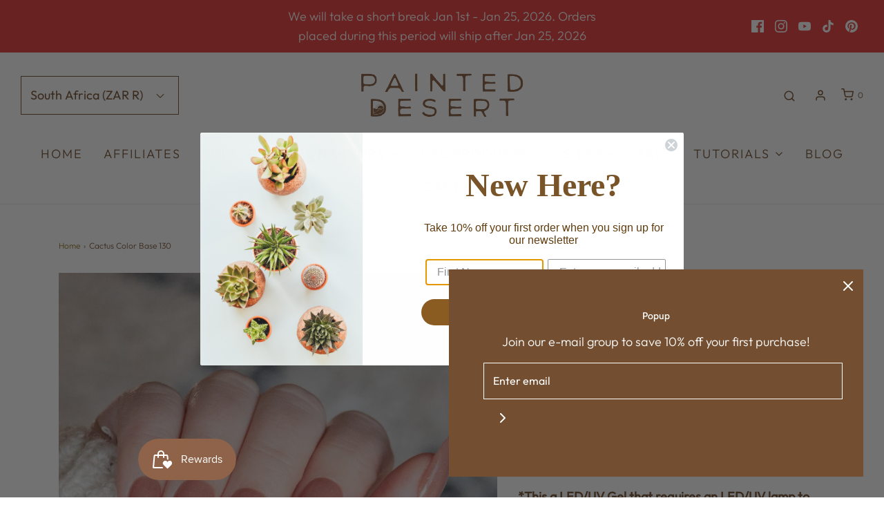

--- FILE ---
content_type: text/javascript; charset=utf-8
request_url: https://painteddesert.store/products/cactus-color-base-130.js
body_size: 1365
content:
{"id":7964046655709,"title":"Cactus Color Base 130","handle":"cactus-color-base-130","description":"\u003cmeta charset=\"UTF-8\"\u003e\n\u003cp\u003e\u003cspan\u003e \u003cstrong\u003e*Colors are depicted to the best of our ability. Color may vary slightly depending on your monitor settings and natural light\/indoor lighting\u003c\/strong\u003e\u003cbr\u003e\u003c\/span\u003e\u003c\/p\u003e\n\u003cp\u003e\u003cspan\u003eOur New \"Color Base\" collection's formula is perfect for nail structure on the natural nail or as a strengthening base + color for Quick Gel Tips without HEMA or HPMA. This has a creamy, dreamy consistency you will love!\u003c\/span\u003e\u003c\/p\u003e\n\u003cp\u003e\u003cspan\u003e**this product currently only ships in the USA**\u003c\/span\u003e\u003c\/p\u003e\n\u003cp\u003e\u003cstrong\u003e\u003cspan\u003e*This a LED\/UV Gel that requires an LED\/UV lamp to cure and harden. Avoid skin contact.\u003c\/span\u003e\u003cspan\u003e Cure for 1-2minute under lamp.\u003c\/span\u003e\u003cbr\u003e\u003c\/strong\u003e\u003c\/p\u003e\n\u003cp\u003e\u003cstrong\u003eIngredients:\u003c\/strong\u003e\u003c\/p\u003e\n\u003cp\u003e \u003c\/p\u003e\n\u003cp\u003e\u003cspan\u003eAcrylates Copolymer, \u003c\/span\u003e\u003cspan\u003ePentaerythritol tetra(3-mercaptopropionate)\u003c\/span\u003e\u003cspan\u003e,\u003c\/span\u003e\u003cspan\u003e \u003c\/span\u003e\u003cspan\u003eT\u003c\/span\u003e\u003cspan\u003erimethylbenzoyl \u003c\/span\u003e\u003cspan\u003eD\u003c\/span\u003e\u003cspan\u003eiphenylphosphine Oxide, Dimethicone, Pigments +\/-\u003c\/span\u003e\u003c\/p\u003e\n\u003cp\u003e\u003cspan\u003e\u003cmeta charset=\"utf-8\"\u003e \u003cstrong\u003eGel Products are to be used with professional safety precautions. Avoid skin contact, cure all gel in a full size lamp according to instructions, keep out of reach of children, avoid heat\/open flame, store in dark cool place.\u003c\/strong\u003e\u003c\/span\u003e\u003c\/p\u003e","published_at":"2024-08-07T06:35:54-05:00","created_at":"2022-12-16T15:29:32-06:00","vendor":"Painted Desert","type":"","tags":["base coat","base gel","rubber base","Rubber Base Coats","sale"],"price":500,"price_min":500,"price_max":500,"available":true,"price_varies":false,"compare_at_price":1599,"compare_at_price_min":1599,"compare_at_price_max":1599,"compare_at_price_varies":false,"variants":[{"id":43599612969181,"title":"Default Title","option1":"Default Title","option2":null,"option3":null,"sku":"","requires_shipping":true,"taxable":true,"featured_image":null,"available":true,"name":"Cactus Color Base 130","public_title":null,"options":["Default Title"],"price":500,"weight":71,"compare_at_price":1599,"inventory_management":"shopify","barcode":"","requires_selling_plan":false,"selling_plan_allocations":[]}],"images":["\/\/cdn.shopify.com\/s\/files\/1\/0536\/3479\/3641\/products\/image_668ebf11-cc86-425f-bd98-9641265fb47c.jpg?v=1714420717","\/\/cdn.shopify.com\/s\/files\/1\/0536\/3479\/3641\/products\/image_b2de64e9-8f56-4040-b5e8-99517490ce7a.jpg?v=1692095661"],"featured_image":"\/\/cdn.shopify.com\/s\/files\/1\/0536\/3479\/3641\/products\/image_668ebf11-cc86-425f-bd98-9641265fb47c.jpg?v=1714420717","options":[{"name":"Title","position":1,"values":["Default Title"]}],"url":"\/products\/cactus-color-base-130","media":[{"alt":null,"id":31203057696989,"position":1,"preview_image":{"aspect_ratio":1.0,"height":900,"width":900,"src":"https:\/\/cdn.shopify.com\/s\/files\/1\/0536\/3479\/3641\/products\/image_668ebf11-cc86-425f-bd98-9641265fb47c.jpg?v=1714420717"},"aspect_ratio":1.0,"height":900,"media_type":"image","src":"https:\/\/cdn.shopify.com\/s\/files\/1\/0536\/3479\/3641\/products\/image_668ebf11-cc86-425f-bd98-9641265fb47c.jpg?v=1714420717","width":900},{"alt":null,"id":31203057533149,"position":2,"preview_image":{"aspect_ratio":1.0,"height":634,"width":634,"src":"https:\/\/cdn.shopify.com\/s\/files\/1\/0536\/3479\/3641\/products\/image_b2de64e9-8f56-4040-b5e8-99517490ce7a.jpg?v=1692095661"},"aspect_ratio":1.0,"height":634,"media_type":"image","src":"https:\/\/cdn.shopify.com\/s\/files\/1\/0536\/3479\/3641\/products\/image_b2de64e9-8f56-4040-b5e8-99517490ce7a.jpg?v=1692095661","width":634}],"requires_selling_plan":false,"selling_plan_groups":[]}